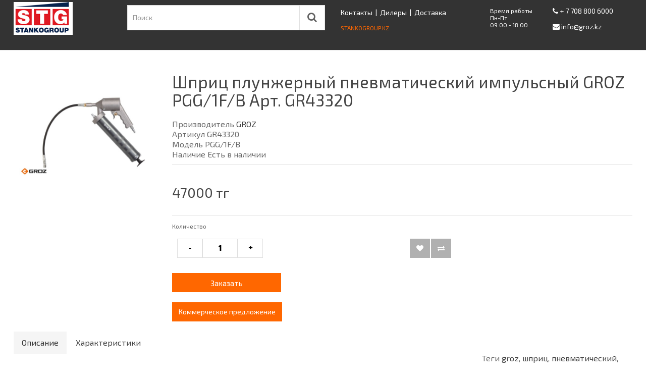

--- FILE ---
content_type: text/html; charset=utf-8
request_url: https://groz.kz/gr43320---pgg1fb-shpric-plunjernyy-pnevmaticheskiy-impulsnyyart-gr43320
body_size: 7509
content:

<!DOCTYPE html>
<!--[if IE]><![endif]-->
<!--[if IE 8 ]><html dir="ltr" lang="ru" class="ie8"><![endif]-->
<!--[if IE 9 ]><html dir="ltr" lang="ru" class="ie9"><![endif]-->
<!--[if (gt IE 9)|!(IE)]><!-->
<html dir="ltr" lang="ru">
<!--<![endif]-->
<head>
<!-- Google Tag Manager -->
<script>(function(w,d,s,l,i){w[l]=w[l]||[];w[l].push({'gtm.start':
new Date().getTime(),event:'gtm.js'});var f=d.getElementsByTagName(s)[0],j=d.createElement(s),dl=l!='dataLayer'?'&l='+l:'';j.async=true;j.src='https://www.googletagmanager.com/gtm.js?id='+i+dl;f.parentNode.insertBefore(j,f);
})(window,document,'script','dataLayer','GTM-T8KPP7V');</script>
<!-- End Google Tag Manager -->
<meta name="yandex-verification" content="e31de8deee2d10df" />
<meta charset="UTF-8" />
<meta name="google-site-verification" content="Rl9op5xP2fOaEm7e-BDMw9sIkGP37VUepAYZ1hLPjrg" />
<meta name="viewport" content="width=device-width, initial-scale=1">
<meta http-equiv="X-UA-Compatible" content="IE=edge">
<title>Шприц плунжерный пневматический импульсный GROZ PGG/1F/B Арт. GR43320 - купить в Groz.kz | Казахстан</title>
<base href="https://groz.kz/" />
<meta name="description" content="Шприц плунжерный пневматический импульсный GROZ PGG/1F/B Арт. GR43320 по цене 24910 тг ✓ Официальный дилер ✓ Магазины в Нур-Султане и Алматы ✓ Доставка по всему Казахстану ☎ +7 7172 653 649" />
<meta name="keywords" content= "Шприц плунжерный пневматический импульсный GROZ PGG/1F/B Арт. GR43320, Шприц плунжерный пневматический импульсный GROZ PGG/1F/B Арт. GR43320 купить, Шприц плунжерный пневматический импульсный GROZ PGG/1F/B Арт. GR43320 цена, Шприц плунжерный пневматически" />
<meta name="yandex-verification" content="522636633eb01f61" />

<script src="catalog/view/javascript/jquery/jquery-2.1.1.min.js" type="text/javascript"></script>

<link href="catalog/view/javascript/bootstrap/css/bootstrap.min.css" rel="stylesheet" media="screen" />
<script src="catalog/view/javascript/bootstrap/js/bootstrap.min.js" type="text/javascript"></script>

<link href="catalog/view/javascript/font-awesome/css/font-awesome.min.css" rel="stylesheet" type="text/css" />

<link href="catalog/view/theme/mi/stylesheet/stylesheet.css?1769412786" rel="stylesheet">
<link href="catalog/view/javascript/jquery/magnific/magnific-popup.css" type="text/css" rel="stylesheet" media="screen" />
<link href="catalog/view/javascript/jquery/datetimepicker/bootstrap-datetimepicker.min.css" type="text/css" rel="stylesheet" media="screen" />
<link href="catalog/view/javascript/jquery/owl-carousel/owl.carousel.css" type="text/css" rel="stylesheet" media="screen" />
<script src="catalog/view/javascript/common.js" type="text/javascript"></script>
<link href="https://groz.kz/gr43320---pgg1fb-shpric-plunjernyy-pnevmaticheskiy-impulsnyyart-gr43320" rel="canonical" />
<link href="https://groz.kz/image/catalog/groz-favicon-web.png" rel="icon" />
<script src="catalog/view/javascript/jquery/magnific/jquery.magnific-popup.min.js" type="text/javascript"></script>
<script src="catalog/view/javascript/jquery/datetimepicker/moment.js" type="text/javascript"></script>
<script src="catalog/view/javascript/jquery/datetimepicker/bootstrap-datetimepicker.min.js" type="text/javascript"></script>
<script src="catalog/view/javascript/jquery/owl-carousel/owl.carousel.min.js" type="text/javascript"></script>
<script>
  (function(i,s,o,g,r,a,m){i['GoogleAnalyticsObject']=r;i[r]=i[r]||function(){
  (i[r].q=i[r].q||[]).push(arguments)},i[r].l=1*new Date();a=s.createElement(o),
  m=s.getElementsByTagName(o)[0];a.async=1;a.src=g;m.parentNode.insertBefore(a,m)
  })(window,document,'script','https://www.google-analytics.com/analytics.js','ga');

  ga('create', 'UA-88917721-2', 'auto');
  ga('send', 'pageview');

</script>

<script type="text/javascript">
$(document).ready(function(){
	
	function blink(){			
		if( $(".stgroup").css('color') == 'rgb(255, 255, 255)' ){
			$(".stgroup").css('color', '#ff6700');
		}
		else{
			$(".stgroup").css('color', '#fff');
		}
	}
	
	setInterval( blink, 1500 ); 
	
});
</script>


<!-- Global site tag (gtag.js) - Google Analytics -->
<script async src="https://www.googletagmanager.com/gtag/js?id=UA-123728615-1"></script>
<script>
window.dataLayer = window.dataLayer || [];
function gtag(){dataLayer.push(arguments);}
gtag('js', new Date());
gtag('config', 'UA-123728615-1');
</script>
<script src="//code.jivosite.com/widget/3Pl3ttsJIY" async></script>
</head>
<body class="product-product-71">
<!-- Google Tag Manager (noscript) -->
<noscript><iframe src="https://www.googletagmanager.com/ns.html?id=GTM-T8KPP7V"
height="0" width="0" style="display:none;visibility:hidden"></iframe></noscript>
<!-- End Google Tag Manager (noscript) -->

<nav id="top">
  <div class="container">
	<div class="row">
		<div class="col-xs-4 col-sm-2">
			<div id="logo">
			          			          <a href="/"><img src="https://groz.kz/image/catalog/logo-stankogrup.png" title="СТАНКО Групп" alt="СТАНКО Групп" class="img-responsive h30" /></a>
			          			         
			</div>
			
		</div>

		<div class="col-xs-8 col-sm-8 col-md-10">		
			<div class="col-xs-12 col-md-5 col-lg-5 search"><div id="search" class="input-group">
  <input type="text" name="search" id="search_inp" value="" placeholder="Поиск" class="form-control btn-s1" />
  <span class="input-group-btn">
    <button type="button" class="btn btn-s2"><i class="fa fa-search"></i></button>
  </span>

</div></div>
			
			<div class="pull-right col-md-7 hidden-xs hidden-sm">
				<div class="row">
				
					<div class="col-md-6 h-a">
						<a href="https://groz.kz/index.php?route=information/contact">Контакты</a>
						&nbsp;|&nbsp;
						<a href="https://groz.kz/dealers">Дилеры</a>
						&nbsp;|&nbsp;
						<a href="https://groz.kz/delivery">Доставка</a>
						<br />
						<a href="https://stankogroup.kz"><div class="stgroup"><small>STANKOGROUP.KZ</small></div></a>
					</div>
					
					<div class="col-md-6">
						<div class="row">
							<div class="col-md-5">
								<div class="datetime-info2">
								Время работы<br/>
								Пн-Пт<br/>
								09:00 - 18:00
								</div>
							</div>
							<div class="col-md-7">
								<div class="pt6">	
								
																		<a class="head-r" href="tel:+77088006000">
									<i class="fa fa-phone"></i>
									<span>+ 7 708 800 6000</span>
									</a> 
									<br />
									
																		
									<a class="head-r" href="mailto:info@groz.kz">
									<i class="fa fa-envelope"></i> 							
									<span>info@groz.kz</span>
									</a>
								</div>
							</div>	
					</div>
					
				</div>	
			</div>		
		</div>
		
	</div>
	
	<div class="col-xs-12 hidden-md hidden-lg mobile-header" style="background-color: #333;">
		<div class="row" style="text-align: center;">
			<div class="col-xs-12">
				<a href="https://groz.kz/index.php?route=information/contact">Контакты</a>
				&nbsp;|&nbsp;<a href="https://groz.kz/dealers">Дилеры</a>&nbsp;|&nbsp;<a href="https://groz.kz/delivery">Доставка</a>
				&nbsp;|&nbsp;
				<a href="https://stankogroup.kz"><small>STANKOGROUP</small></a>
			</div>
		</div>
		<div class="row">
			<div class="col-xs-12">
								<a class="head-r" href="tel:+77272223335">
					<i class="fa fa-phone"></i>
					<span>
					+7 727 222 333 5					</span>
				</a>
				&nbsp;|&nbsp; 
								<a class="head-r" href="tel:+77172653649">
					<i class="fa fa-phone"></i>
					<span>
					+7 7172 653 649					</span>
				</a>
				
				
				<div class="pull-right">
					<a class="head-r" href="mailto:info@groz.kz">
						<i class="fa fa-envelope"></i> 							
						<span>info@groz.kz</span>
					</a>
				</div>
			</div>	
		</div>
	</div>

  </div>
</nav>




<div class="container">
	

<div class="al"></div>

	    	    	    <div class="row">
<div id="content_product" class="col-xs-12">
	      <div class="row">
	        	        	        	        <div class="col-sm-3">
	          	          <ul class="thumbnails">
	            	            <li><a class="thumbnail" href="https://groz.kz/image/cache//catalog/shprits_dlya_smazki_pnevmaticheskiy_preryvistogo_deystviya_s_gibkim_shlangom_i_nasadkoy_art_43320_-600x600.jpg" title="Шприц плунжерный пневматический импульсный GROZ PGG/1F/B Арт. GR43320"><img src="https://groz.kz/image/cache//catalog/shprits_dlya_smazki_pnevmaticheskiy_preryvistogo_deystviya_s_gibkim_shlangom_i_nasadkoy_art_43320_-600x600.jpg" title="Шприц плунжерный пневматический импульсный GROZ PGG/1F/B Арт. GR43320" alt="Шприц плунжерный пневматический импульсный GROZ PGG/1F/B Арт. GR43320" /></a></li>
	            		<span id="karusel">
	            		</span>
		<script>
			$(document).ready(function() {
			  $("#karusel").owlCarousel({
			      autoPlay: 9000, //Set AutoPlay to 3 seconds
			      	items : 6,
			      	itemsDesktop : [1199,5],
			      	itemsDesktopSmall : [979,4],
				itemsTablet : [768,4],
				itemsMobile : [479,3],
				lazyLoad : true,
			 	pagination : false,
				navigation : true,
				navigationText : ["<i class='fa fa-chevron-left'></i>","<i class='fa fa-chevron-right'></i>"]
			  });
			});
		</script>
	          </ul>
	          

	          



	        </div>


	        	        	        	        <div class="col-sm-9">
	          <h1>Шприц плунжерный пневматический импульсный GROZ PGG/1F/B Арт. GR43320</h1>
	          <h3></h3>
	          <ul class="list-unstyled">
	            	            <li>Производитель <a href="https://groz.kz/index.php?route=product/manufacturer/info&amp;manufacturer_id=5">GROZ</a></li>
	            	            <li>Артикул GR43320</li>
	            <li>Модель PGG/1F/B</li>
	            	            <li>Наличие Есть в наличии</li>
	          </ul>
	          	          <ul class="list-unstyled myprice">
	            	            <li>
	              <h2>47000 тг</h2>
	            </li>
	            	            	            	            	          </ul>
	          	          <div id="product" style="width: 100%;">
	            	            	            <div class="form-group">
	              <label class="control-label" for="input-quantity">Количество</label>

			<br>
		<div class="my_quantity row"> 
			<div class="col-md-6 col-xs-8">
				<span class="my_minus btn btn-s2 col-xs-2" style="width: 50px;">-</span>
				<input type="text" name="quantity" style="width: 70px;" class="quant col-xs-6" value="1"  id="input-quantity" />
				<span class="my_plus btn btn-s2  col-xs-2" style="width: 50px;">+</span>
			</div>
				
			<div class="col-md-6 col-xs-4">			
				<button type="button" data-toggle="tooltip" class="btn btn-gray col-xs-5" title="В закладки" style="width: 40px;" onclick="wishlist.add('71');"><i class="fa fa-heart"></i></button>
				<div style="width: 2px; float: left;">&nbsp;</div>
				<button type="button" data-toggle="tooltip" class="btn btn-gray col-xs-5" title="В сравнение" style="width: 40px;" onclick="compare.add('71');"><i class="fa fa-exchange"></i></button>
				
			</div>	
		</div>
		<input type="hidden" name="product_id" value="71" /><br />
	              
		<div class="row row-5 knopki">
			<div class="col-xs-12 col-md-4 padding-rl5">
				<button style="width: 216px;" type="button" id="button-cart" data-loading-text="Загрузка..." class="btn btn-primary btn-lg btn-block">Заказать</button>	
				<br />
				<a target="_blank" href="/?route=product/product/commercial&product_id=71"  class="btn btn-primary" >Коммерческое предложение</a>							
			</div>
		</div>
       
	    </div>
	            	          </div>
	          	        </div>
	        	
	            <!-- AddThis Button BEGIN -->
	            <!--
	            <div class="addthis_toolbox addthis_default_style"><a class="addthis_button_facebook_like" fb:like:layout="button_count"></a> <a class="addthis_button_tweet"></a> <a class="addthis_button_pinterest_pinit"></a> <a class="addthis_counter addthis_pill_style"></a></div>
	            <script type="text/javascript" src="//s7.addthis.com/js/300/addthis_widget.js#pubid=ra-515eeaf54693130e"></script>
	            -->
	            <!-- AddThis Button END -->
	      </div>
</div>
</div>
<div class="row">
	<div class="col-sm-12">
		<ul class="nav nav-tabs product">
		            <li class="active"><a href="#tab-description" data-toggle="tab">Описание</a></li>
		            		            <li><a href="#tab-specification" data-toggle="tab">Характеристики</a></li>
		            		            		</ul>
	</div>
</div>











</div>
<div class="greyfon main">
	<div class="container">
	  <div class="row">
	    




		    	    

	<div class="col-sm-9">
		<div class="tab-content">
		            <div class="tab-pane active" id="tab-description"><ul style="margin: 10px 0px 10px 10px; padding: 0px; border: 0px; font-variant-numeric: inherit; font-stretch: inherit; font-size: 14px; line-height: inherit; vertical-align: baseline; list-style-position: outside; list-style-image: initial; color: rgb(0, 0, 0);"><li style="margin: 10px 0px; padding: 0px; border: 0px; font-style: inherit; font-variant: inherit; font-weight: inherit; font-stretch: inherit; font-size: inherit; line-height: inherit; font-family: inherit; vertical-align: baseline;">Идеален для применения на заводах, в с/х, для обслуживания пневматической системы грузовиков</li><li style="margin: 10px 0px; padding: 0px; border: 0px; font-style: inherit; font-variant: inherit; font-weight: inherit; font-stretch: inherit; font-size: inherit; line-height: inherit; font-family: inherit; vertical-align: baseline;">Рабочее давление воздуха 40–120 PSI (3-8 BAR)</li><li style="margin: 10px 0px; padding: 0px; border: 0px; font-style: inherit; font-variant: inherit; font-weight: inherit; font-stretch: inherit; font-size: inherit; line-height: inherit; font-family: inherit; vertical-align: baseline;">Давление: 40:1</li><li style="margin: 10px 0px; padding: 0px; border: 0px; font-style: inherit; font-variant: inherit; font-weight: inherit; font-stretch: inherit; font-size: inherit; line-height: inherit; font-family: inherit; vertical-align: baseline;">Минимальный объем ресивера: 0,026 куб. м.</li><li style="margin: 10px 0px; padding: 0px; border: 0px; font-style: inherit; font-variant: inherit; font-weight: inherit; font-stretch: inherit; font-size: inherit; line-height: inherit; font-family: inherit; vertical-align: baseline;">Вход для воздуха 1/4” мама, снабжен переходником</li><li style="margin: 10px 0px; padding: 0px; border: 0px; font-style: inherit; font-variant: inherit; font-weight: inherit; font-stretch: inherit; font-size: inherit; line-height: inherit; font-family: inherit; vertical-align: baseline;">Подача смазки при каждом нажатии курка</li><li style="margin: 10px 0px; padding: 0px; border: 0px; font-style: inherit; font-variant: inherit; font-weight: inherit; font-stretch: inherit; font-size: inherit; line-height: inherit; font-family: inherit; vertical-align: baseline;">Поставляется с 300 мм мягким шлангом и профессиональными 4-х лепестковыми насадками</li></ul><p><strong style="margin: 0px; padding: 0px; border: 0px; font-variant-numeric: inherit; font-stretch: inherit; font-size: 14px; line-height: inherit; vertical-align: baseline; color: rgb(0, 0, 0);">ПРЕДУПРЕЖДЕНИЕ: Обязательно использовать фильтр-регулятор-лубрикатор</strong><br></p></div>
		            		            <div class="tab-pane" id="tab-specification">
		              <table class="table table-bordered table-hover">
		                		                <thead>
		                  <tr>
		                    <td colspan="2"><strong>Характеристики</strong></td>
		                  </tr>
		                </thead>
		                <tbody>
		                  		                  <tr>
		                    <td>Картридж</td>
		                    <td>400 gms</td>
		                  </tr>
		                  		                  <tr>
		                    <td>Объем</td>
		                    <td>500 см3</td>
		                  </tr>
		                  		                  <tr>
		                    <td>Примечание</td>
		                    <td>Заправка вручную или насосом</td>
		                  </tr>
		                  		                  <tr>
		                    <td>Производительность</td>
		                    <td>0,9 г/ход</td>
		                  </tr>
		                  		                  <tr>
		                    <td>Рабочее давление</td>
		                    <td>4800 PSI (330 BAR)</td>
		                  </tr>
		                  		                  <tr>
		                    <td>Тип шланга</td>
		                    <td>резиновый</td>
		                  </tr>
		                  		                </tbody>
		                		              </table>
		            </div>
		            		            	          </div>
	</div>




	      	      	      <p>Теги	        	        	        <a href="https://groz.kz/index.php?route=product/search&amp;tag=groz">groz</a>,
	        	        	        	        <a href="https://groz.kz/index.php?route=product/search&amp;tag=шприц">шприц</a>,
	        	        	        	        <a href="https://groz.kz/index.php?route=product/search&amp;tag=пневматический">пневматический</a>,
	        	        	        	        <a href="https://groz.kz/index.php?route=product/search&amp;tag=автоматический">автоматический</a>,
	        	        	        	        <a href="https://groz.kz/index.php?route=product/search&amp;tag=импульсный">импульсный</a>,
	        	        	        	        <a href="https://groz.kz/index.php?route=product/search&amp;tag=для смазки">для смазки</a>
	        	        	      </p>
	      	      
	    </div>
	</div>






	<script type="text/javascript"><!--
	$('select[name=\'recurring_id\'], input[name="quantity"]').change(function(){
		$.ajax({
			url: 'index.php?route=product/product/getRecurringDescription',
			type: 'post',
			data: $('input[name=\'product_id\'], input[name=\'quantity\'], select[name=\'recurring_id\']'),
			dataType: 'json',
			beforeSend: function() {
				$('#recurring-description').html('');
			},
			success: function(json) {
				$('.alert, .text-danger').remove();

				if (json['success']) {
					$('#recurring-description').html(json['success']);
				}
			}
		});
	});
	//--></script>
	<script type="text/javascript"><!--
	$('#button-cart').on('click', function() {
		$.ajax({
			url: 'index.php?route=checkout/cart/add',
			type: 'post',
			data: $('#product input[type=\'text\'], #product input[type=\'hidden\'], #product input[type=\'radio\']:checked, #product input[type=\'checkbox\']:checked, #product select, #product textarea'),
			dataType: 'json',
			beforeSend: function() {
				$('#button-cart').button('loading');
			},
			complete: function() {
				$('#button-cart').button('reset');
			},
			success: function(json) {
				$('.alert, .text-danger').remove();
				$('.form-group').removeClass('has-error');

				if (json['error']) {
					if (json['error']['option']) {
						for (i in json['error']['option']) {
							var element = $('#input-option' + i.replace('_', '-'));

							if (element.parent().hasClass('input-group')) {
								element.parent().after('<div class="text-danger">' + json['error']['option'][i] + '</div>');
							} else {
								element.after('<div class="text-danger">' + json['error']['option'][i] + '</div>');
							}
						}
					}

					if (json['error']['recurring']) {
						$('select[name=\'recurring_id\']').after('<div class="text-danger">' + json['error']['recurring'] + '</div>');
					}

					// Highlight any found errors
					$('.text-danger').parent().addClass('has-error');
				}

				if (json['success']) {
					$('.al').after('<div class="alert popup__overlay"><div class="popup"><div class="alert-success  acn-notification"><button type="button" class="close" data-dismiss="alert">&times;</button> ' + json['success'] + '</div></div></div>');

					$('#cart > button').html('<i class="fa fa-shopping-cart"></i> ' + json['total']);

					$('html, body').animate({ scrollTop: 0 }, 'slow');

					$('#cart > ul').load('index.php?route=common/cart/info ul li');
				}
			},
	        error: function(xhr, ajaxOptions, thrownError) {
	            alert(thrownError + "\r\n" + xhr.statusText + "\r\n" + xhr.responseText);
	        }
		});
	});
	//--></script>
	<script type="text/javascript"><!--
	$('.date').datetimepicker({
		pickTime: false
	});

	$('.datetime').datetimepicker({
		pickDate: true,
		pickTime: true
	});

	$('.time').datetimepicker({
		pickDate: false
	});

	$('button[id^=\'button-upload\']').on('click', function() {
		var node = this;

		$('#form-upload').remove();

		$('body').prepend('<form enctype="multipart/form-data" id="form-upload" style="display: none;"><input type="file" name="file" /></form>');

		$('#form-upload input[name=\'file\']').trigger('click');

		if (typeof timer != 'undefined') {
	    	clearInterval(timer);
		}

		timer = setInterval(function() {
			if ($('#form-upload input[name=\'file\']').val() != '') {
				clearInterval(timer);

				$.ajax({
					url: 'index.php?route=tool/upload',
					type: 'post',
					dataType: 'json',
					data: new FormData($('#form-upload')[0]),
					cache: false,
					contentType: false,
					processData: false,
					beforeSend: function() {
						$(node).button('loading');
					},
					complete: function() {
						$(node).button('reset');
					},
					success: function(json) {
						$('.text-danger').remove();

						if (json['error']) {
							$(node).parent().find('input').after('<div class="text-danger">' + json['error'] + '</div>');
						}

						if (json['success']) {
							alert(json['success']);

							$(node).parent().find('input').attr('value', json['code']);
						}
					},
					error: function(xhr, ajaxOptions, thrownError) {
						alert(thrownError + "\r\n" + xhr.statusText + "\r\n" + xhr.responseText);
					}
				});
			}
		}, 500);
	});
	//--></script>
	<script type="text/javascript"><!--
	$('#review').delegate('.pagination a', 'click', function(e) {
	    e.preventDefault();

	    $('#review').fadeOut('slow');

	    $('#review').load(this.href);

	    $('#review').fadeIn('slow');
	});

	$('#review').load('index.php?route=product/product/review&product_id=71');

	$('#button-review').on('click', function() {
		$.ajax({
			url: 'index.php?route=product/product/write&product_id=71',
			type: 'post',
			dataType: 'json',
			data: $("#form-review").serialize(),
			beforeSend: function() {
				$('#button-review').button('loading');
			},
			complete: function() {
				$('#button-review').button('reset');
			},
			success: function(json) {
				$('.alert-success, .alert-danger').remove();

				if (json['error']) {
					$('#review').after('<div class="alert alert-danger"><i class="fa fa-exclamation-circle"></i> ' + json['error'] + '</div>');
				}

				if (json['success']) {
					$('#review').after('<div class="alert alert-success"><i class="fa fa-check-circle"></i> ' + json['success'] + '</div>');

					$('input[name=\'name\']').val('');
					$('textarea[name=\'text\']').val('');
					$('input[name=\'rating\']:checked').prop('checked', false);
				}
			}
		});
	});

	$(document).ready(function() {
		$('.thumbnails').magnificPopup({
			type:'image',
			delegate: 'a',
			mainClass: 'mfp-no-margins mfp-with-zoom',
			gallery: {
				enabled:true
			},
			zoom: {
			enabled: true,
			duration: 300 // don't foget to change the duration also in CSS
			}
		});
	});
	//--></script>
</div>
<footer>
  <div class="container">
    <div class="row">
            <div class="col-sm-3">
        <h5>Информация</h5>
        <ul class="list-unstyled">
                    <li><a href="https://groz.kz/rekvizity">Реквизиты</a></li>
                    <li><a href="https://groz.kz/about_us">О компании</a></li>
                    <li><a href="https://groz.kz/privacy">Политика конфиденциальности</a></li>
                    <li><a href="https://groz.kz/oferta">Договор публичной оферты</a></li>
                  </ul>
      </div>
            <div class="col-sm-3">
        <h5>Служба поддержки</h5>
        <ul class="list-unstyled">
                    <li><a href="https://groz.kz/index.php?route=information/information&amp;information_id=7">Гарантия</a></li>
          <li><a href="https://groz.kz/index.php?route=account/return/add">Возврат товара</a></li>
          <li><a href="https://groz.kz/index.php?route=information/sitemap">Карта сайта</a></li>
        </ul>
      </div>
      
      
      <div class="col-sm-3">
        <h5>Прайсы</h5>
        <ul class="list-unstyled">
        	<? /* ?>
          <li><a href="/price/Прайс лист  Groz масло III квартал с  1.09.2018.xls">Groz</a></li>
          <li><a href="/price/LUBEWORKS август 2018.xls">Lubeworks</a></li>
          <li><a href="/price/Litesafe Баллоны  - III квартал 2018.xlsx">Litesafe</a></li>
          <? /**/ ?>         
        </ul>
		 
      </div>
      
      
      <div class="col-sm-3">
        <h5>Личный Кабинет</h5>
        <ul class="list-unstyled">
                    <li><a href="https://groz.kz/index.php?route=checkout/cart">Список запрошенных товаров</a></li>    
          <li><a href="https://groz.kz/index.php?route=product/compare">Список сравнения</a></li>    
        </ul>
      </div>
    </div>
  </div>

</footer>
<div class="blackfon">
	<div class="container footer2">
			<div class="col-sm-9">
				 СТАНКО Групп &copy; 2026 			</div>
			<div class="col-sm-3 text-right snetwork">
		</div>
	</div>
	<div class="container">
	<div class="row">
		<div class="col-lg-12 col-md-12 col-sm-12 col-xs12">
		<small>Данный интернет-сайт носит исключительно информационный характер и ни при каких условиях не является публичной офертой. Чтобы получить информацию о стоимости продукции, пожалуйста, обращайтесь к менеджерам.
Цены могут отличаться от цен на сайте. Актуальную информацию о стоимости уточняйте у официальных дилеров в вашем городе.
		</small>
		</div>
	</div>
	</div>
</div>
</body></html>